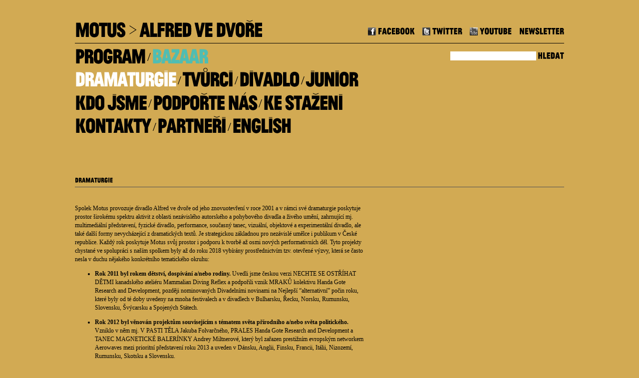

--- FILE ---
content_type: text/html; charset=UTF-8
request_url: http://archiv.alfredvedvore.cz/cs/dramaturgie
body_size: 6203
content:
<!DOCTYPE HTML><html xmlns="http://www.w3.org/1999/xhtml"  xml:lang="cs" lang="cs">
	<head>
		<meta http-equiv="content-type" content="text/html; charset=utf-8"/>
		<meta http-equiv="content-language" content="cs"/>
		<meta http-equiv="imagetoolbar" content="no"/>
		<meta http-equiv="MSThemeCompatible" content="no"/>
		<meta name="Owner" content="pavel@gng.cz"/>
		<meta name="Robots" content="all"/>
		<meta name="Googlebot" content="index, follow, snippet, archive"/>
		<meta name="Copyright" content="2011 Graffitti networks"/>
		<meta name="Author" content="Graffitti networks"/>
		<meta name="Developer" content="Graffitti networks"/>
		
		<meta name="MSSmartTagsPreventParsing" content="true"/>

		<title>Alfredvedvoře</title>
		<meta name="Description" content="Alfredvedvoře" />
		<meta name="Keywords" content="Alfredvedvoře" />
		<meta name="robots" content="all,follow" />

		<base href="http://archiv.alfredvedvore.cz/" />

		<link rel="stylesheet" href="css/universal.css" type="text/css"/>		
		<link rel="stylesheet" href="css/alfredvedvore.css?v=2" type="text/css"/>
		<link rel="stylesheet" href="css/prettyPhoto.css" type="text/css"/>
		
		<style type="text/css">
		
	
	a#menuhomepage:hover { color: #000000; }a#menuprogram:hover { color: #9d9c9c; }a#menuprogram-email:hover { color: #9d9c9c; }a#menuprogram-unregister:hover { color: #9d9c9c; }a#menuprogram-pdf:hover { color: #9d9c9c; }a#menuprogram-archiv:hover { color: #9d9c9c; }a#menunovinky:hover { color: #9d9c9c; }a#menusearch:hover { color: #9d9c9c; }a#menuvstupenky:hover { color: #adba75; }a#menurezervace:hover { color: #d38c9e; }body { background-color: #d2aa53; }a#menudramaturgie:hover { color: #ffffff; }a#menutvurci:hover { color: #aa99c6; }a#menudivadlo:hover { color: #ad9571; }a#menujunior:hover { color: #b2d9f6; }a#menukdo-jsme:hover { color: #9eaed0; }a#menupodporte-nas:hover { color: #d3c562; }a#menudownload:hover { color: #97b0aa; }a#menumotus:hover { color: #97b0aa; }a#menukontakty:hover { color: #a5768a; }a#menupartneri:hover { color: #d7816a; }a#menujazyk:hover { color: #ffffff; }a#menubazaar:hover { color: #ffffff; }	
	
		
	
	
	
</style>
		<script src="js/jquery-1.6.2.min.js" type="text/javascript" ></script>
		<script src="js/cufon-yui.js" type="text/javascript"></script>
		<script src="js/JeanLuc_300.font.js" type="text/javascript"></script>	
		<script src="js/jquery.prettyPhoto.js" type="text/javascript" ></script>	
		<script src="js/fader.js" type="text/javascript" ></script>			
		<script src="js/scripts.js" type="text/javascript" ></script>
		
				
		<script type="text/javascript">
			Cufon.replace('#motus' , { hover: true });	
			Cufon.replace('#icoBox a' , { hover: true });
			Cufon.replace('#menuBox a' , { hover: true });		
			Cufon.replace('#searchBox a');
			Cufon.replace('.wholeHeader h1' , { hover: true });	
			Cufon.replace('h2');
			Cufon.replace('div.submenu', { hover: true });		
			Cufon.replace('div.strankovani a', { hover: true });
			Cufon.replace('div.strankovani span', { hover: true });
			Cufon.replace('.cufon', { hover: true });										
		</script>		
		

<script type="text/javascript">

  var _gaq = _gaq || [];
  _gaq.push(['_setAccount', 'UA-54468191-1']); // UA-29159921-1
  _gaq.push(['_trackPageview']);

  (function() {
    var ga = document.createElement('script'); ga.type = 'text/javascript'; ga.async = true;
    ga.src = ('https:' == document.location.protocol ? 'https://ssl' : 'http://www') + '.google-analytics.com/ga.js';
    var s = document.getElementsByTagName('script')[0]; s.parentNode.insertBefore(ga, s);
  })();

</script>

		
</head>
<body>
	<div id='content'>
		<div id='header'>
			<div id='motus'>
				MOTUS &gt; <a href='http://archiv.alfredvedvore.cz/cs/' title='Alfred ve dvoře' class=''>Alfred ve dvoře</a>
			</div>		
			<div id='icoBox'>
				<a href='http://www.facebook.com/pages/Motus-Prague/136843386368699' title='Facebook'><img src='grafika/icoFacebook.gif' alt='Facebook' /> Facebook</a>
				<a href='http://twitter.com/MOTUSPrague' title='Twitter'><img src='grafika/icoTwitter.gif' alt='Twitter' /> Twitter</a>
				<a href='http://www.youtube.com/user/motusAVD' title='Youtube'><img src='grafika/icoYoutube.gif' alt='Youtube' /> Youtube</a>
				<a href='http://archiv.alfredvedvore.cz/cs/program-emailem' title='Newsletter'>Newsletter</a>
				
			</div>
			<div class='clearer'>&nbsp;</div>
		</div>
		<div id='searchBox'>
			<form method='POST' action='http://archiv.alfredvedvore.cz/cs/vyhledavani' name='searchform'>
				<input type='text' class='text' name='searchtext' />
				<a href='#' onclick='$(this).closest("form").submit(); return false;'>hledat</a>			
			</form>
		</div>
		
		<div id='menuBox'>
		<a  id='menuprogram' href='http://archiv.alfredvedvore.cz/cs/program' title='Program'>Program</a> / <a  id='menubazaar' href='http://archiv.alfredvedvore.cz/cs/bazaar' title='Bazaar'>Bazaar</a><br /><a  class='active'  id='menudramaturgie' href='http://archiv.alfredvedvore.cz/cs/dramaturgie' title='Dramaturgie'>Dramaturgie</a> / <a  id='menutvurci' href='http://archiv.alfredvedvore.cz/cs/tvurci' title='Tvůrci'>Tvůrci</a> / <a  id='menudivadlo' href='http://archiv.alfredvedvore.cz/cs/divadlo' title='Divadlo'>Divadlo</a> / <a  id='menujunior' href='http://archiv.alfredvedvore.cz/cs/junior' title='Junior'>Junior</a><br /><a  id='menukdo-jsme' href='http://archiv.alfredvedvore.cz/cs/kdo-jsme' title='Kdo jsme'>Kdo jsme</a> / <a  id='menupodporte-nas' href='http://archiv.alfredvedvore.cz/cs/podporte-nas' title='Podpořte nás'>Podpořte nás</a> / <a  id='menudownload' href='http://archiv.alfredvedvore.cz/cs/ke-stazeni' title='Ke staženi'>Ke staženi</a><br /><a  id='menukontakty' href='http://archiv.alfredvedvore.cz/cs/kontakty' title='Kontakty'>Kontakty</a> / <a  id='menupartneri' href='http://archiv.alfredvedvore.cz/cs/partneri' title='Partneři'>Partneři</a> / <a id='menujazyk' href='en/what-we-do' title='English'>English</a>		</div>
		<div class='clearer'>&nbsp;</div>
		<div id='obsahBox'>

<div class='wholeCol'><div class='wholeHeader'><h1>Dramaturgie</h1></div></div><div class='tripleCol'>	


<p>Spolek Motus provozuje divadlo Alfred ve dvoře od jeho znovuotevření v roce 2001 a v rámci své dramaturgie poskytuje prostor širokému spektru aktivit z oblasti nezávislého autorského a pohybového divadla a živého umění, zahrnující mj. multimediální představení, fyzické divadlo, performance, současný tanec, vizuální, objektové a experimentální divadlo, ale také další formy nevycházející z dramatických textů. Je strategickou základnou pro nezávislé umělce i publikum v České republice. Každý rok poskytuje Motus svůj prostor i podporu k tvorbě až osmi nových performativních děl. Tyto projekty chystané ve spolupráci s naším spolkem byly až do roku 2018 vybírány prostřednictvím tzv. otevřené výzvy, která se často nesla v duchu nějakého konkrétního tematického okruhu: </p>

<ul>
<li><p><strong>Rok 2011 byl rokem dětství, dospívání a/nebo rodiny.</strong> Uvedli jsme českou verzi NECHTE SE OSTŘÍHAT DĚTMI kanadského ateliéru Mammalian Diving Reflex a podpořili vznik MRAKŮ kolektivu Handa Gote Research and Development, později nominovaných Divadelními novinami na Nejlepší “alternativní” počin roku, které byly od té doby uvedeny na mnoha festivalech a v divadlech v Bulharsku, Řecku, Norsku, Rumunsku, Slovensku, Švýcarsku a Spojených Státech.</p></li>
<li><p><strong>Rok 2012 byl věnován projektům souvisejícím s tématem světa přírodního a/nebo světa politického.</strong> Vzniklo v něm mj. V PASTI TĚLA Jakuba Folvarčného, PRALES Handa Gote Research and Development a TANEC MAGNETICKÉ BALERÍNKY Andrey Miltnerové, který byl zařazen prestižním evropským networkem Aerowaves mezi prioritní představení roku 2013 a uveden v Dánsku, Anglii, Finsku, Francii, Itálii, Nizozemí, Rumunsku, Skotsku a Slovensku.</p></li>
<li><p><strong>Rok 2013 byl věnován projektům týkajících se témat stáří, smrti a/nebo paměti.</strong> Patří mezi ně MISSION Handa Gote Research and Development a česko-německá verze projektu VŠECHEN SEX MÉHO ŽIVOTA Mammalian Diving Reflex, se kterou jsme vyprodali Novou scénu Národního divadla. Také jsme se stali spoluorganizátorem dvouletého evropského projektu IDENTITY.MOVE! zaměřeného na výzkum současného tance a divadla, který propojil nezávislé umělce a kulturní organizace z oblasti střední a východní Evropy.</p></li>
<li><p><strong>V roce 2014 jsme uvítali především projekty spojené s tématem identita (osobní, národní, kulturní, atd.).</strong> K nim patřilo oceňované představení GundR kolektivu Wariot Ideal a TRASY VLASŮ souboru Ryba řvoucí. V rámci projektu IDENTITY.MOVE! jsme na zahraniční rezidence vyslali Petru Tejnorovou a Halku Třešňákovou a v Praze přivítali rezidenční umělce z Litvy, Chorvatska, Německa a Řecka.</p></li>
<li><p><strong>V roce 2015 jsme se zaměřili na téma tradice inovace - inovace tradice</strong> a napomohli vzniku dvou projektů Handa Gote Research and Development MUTUS LIBER a ERBEN: SNY a také TRANZMUTACI Andrey Miltnerové a Jana Komárka. Projekt IDENTITY.MOVE! vyvrcholil v Praze setkáním 24 inovativních umělců ze středo-, východo- a jihoevropských zemí a prezentací jejich work-in-progress na 1. ročníku námi organizovaného festivalu BAZAAR.</p></li>
<li><p><strong>Rok 2016 patřil možným budoucím světům</strong> (a závratím z příležitostí, které přinesou) v podání kolektivu tYhle a jejich VÝŠ, ELEUSIS od Handa Gote Research and Development, oceňované “mluvené opery” BLUDIŠTĚ SEZNAMŮ Jiřího Adámka, Martina Smolky a Boca Loca Lab a česko-maďarských koprodukcí PLÁN B Halky Třešňákové a Lászla Fülöpa a KONTRAPUNKT Rity Góbi a Andrey Miltnerové. Umělecký ředitel Ewan McLaren se rovněž rozhodl pokračovat ve slibně nastartované mezinárodní spolupráci a uspořádali jsme druhý ročník festivalu BAZAAR, tentokráte bez podpory evropských fondů.</p></li>
<li><p><strong>V roce 2017 jsme věnovali prostor a podporu umělcům a jejich projektům dotýkajících se tématu Zpátky do reality!</strong> Například skupina Handa Gote se ve svém DIE RACHE zaměřila na anti-civilizační tendence k pomstě, Jan Mocek se s SHADOW MEADOW soustředil na černé díry, vznikající, když porušujeme vlastní pravidla a kolektiv Ufftenživot v KEEP CALM s obavami pozoroval výsledky lidské evoluce. </p></li>
<li><p><strong>Pro 2018 jsme nezadali žádné konkrétní téma</strong>, ale většina z vybraných projektů, zdá se, navazuje na minulé roky zpochybňováním naší schopnosti poučit se z historie. Mezi takové zahrnujeme např. EVERYWHEN slovensko-rumunského tria Ferienčíková, Júdová, Timpau, HLUBINY Wariotu Ideal nebo TAMURA Terezy Bartůňkové a Jana Čtvrtníka. Již čtvrtý ročník festivalu BAZAAR pak nesl téma hledání společného hlasu.</p></li>
</ul>

<h3>BUDOUCNOST</h3>
<p><strong>V kalendářním roce 2019 přebírá umělecké vedení divadla kolektiv tvořený soubory Handa Gote a Wariot Ideal a bude nové projekty vybírat na průběžné bázi, bez zadávání témat a otevřených výzev.</strong></p>

<h3>DALŠÍ AKTIVITY</h3>

<p>Kromě toho, že Motus pomáhá vytvářet a prezentovat nová představení, projekty a další umělecké počiny z oblasti živého umění, prezentuje i vybrané projekty z jiných regionálních měst České republiky, stejně jako projekty s mezinárodním přesahem. Pořádá rovněž diskuze, workshopy a řadu mimodivadelních aktivit souvisejících a korespondujících s obecným kulturním rozvojem v otevřené, demokratické společnosti.</p>
<ul>
<li>
	<p>
	<strong>Hostování vybraných mimopražských / zahraničních projektů</strong><br />
	Motus pravidelně uvádí výjimečné projekty mimopražských či zahraničních souborů. Naším hlavním dlouhodobým záměrem v letech 2011-2018 bylo systematicky posilovat a prohlubovat spolupráci s umělci i produkcemi zejména z dalších post- komunistických zemí.
	</p>
</li>
<li>
	<p>
	<strong>Projekty ve veřejném prostoru</strong><br/>
	Každoročně jsme zrealizovali alespoň jeden projekt "mimo divadlo", například Mexické dušičky v parku Stromovka, zásadní ve svém přesahu a spojitosti s bezprostředním okolím. Motus byl také spoluiniciátorem projektu Den bez aut o.s. Auto*Mat a městské sousedské slavnosti Zažít město jinak. V letech 2013-2018 v ulici Františka Křížka spoluorganizoval její jarní variantu s názvem Františkovy lásky.
	</p>
</li>
<li>
	<p>
	<strong>Práce pro děti a dětské práce </strong><br />
	Motus se cíleně věnuje tvorbě pro děti a mládež. V dopoledních hodinách pořádá rozličná divadelní představení speciálně pro mateřské školky, základní a střední školy. Do června 2018 provozoval oblíbené divadelní studio Alfred Junior, celoroční kurz autorského divadla pro děti ve věkové kategorii 6-12 let.
	</p>
</li>
</ul>


	


	<div class='clearer'>&nbsp;</div>
</div><br/>
		</div>
	</div>
	


<script type="text/javascript" charset="utf-8">
$(document).ready(function(){
   $("a[rel^='prettyPhoto']").prettyPhoto({
    	animation_speed: 'fast', /* fast/slow/normal */		
		autoplay_slideshow: false, /* true/false */
		opacity: 0.80, /* Value between 0 and 1 */
		show_title: true, /* true/false */
		allow_resize: true, /* Resize the photos bigger than viewport. true/false */				
		default_width: 800,
		/*default_height: 626,*/		
		counter_separator_label: '/', /* The separator for the gallery counter 1 "of" 2 */
		theme: 'pp_default', /* light_rounded / dark_rounded / light_square / dark_square / facebook */
		horizontal_padding: 20, /* The padding on each side of the picture */
		hideflash: false, /* Hides all the flash object on a page, set to TRUE if flash appears over prettyPhoto */
		wmode: 'opaque', /* Set the flash wmode attribute */		
		modal: false, /* If set to true, only the close button will close the window */
		deeplinking: true, /* Allow prettyPhoto to update the url to enable deeplinking. */
		overlay_gallery: true, /* If set to true, a gallery will overlay the fullscreen image on mouse over */
		keyboard_shortcuts: true, /* Set to false if you open forms inside prettyPhoto */
		changepicturecallback: function(){}, /* Called everytime an item is shown/changed */
		callback: function(){}, /* Called when prettyPhoto is closed */
		ie6_fallback: true,
		social_tools: ''
    });
});
</script>

<script type="text/javascript"> Cufon.now(); </script>

<script src="https://gooutcdn.com/external/praha/alfredvedvorecz.js" type="text/javascript" ></script>			
</body>
</html>

--- FILE ---
content_type: text/css
request_url: http://archiv.alfredvedvore.cz/css/universal.css
body_size: 349
content:
.clearer
{
	clear:both;
	height:0px;
	line-height:0px;
	font-size:0px;
}

img { border: 0px; }
.bold {font-weight:bold;}
.nobold {font-weight:normal;}
.underline { text-decoration:underline; }
.uppercase { text-transform:uppercase; }
.lowercase { text-transform:lowercase; }
.upper { text-transform:uppercase; }
.lower { text-transform:lowercase; }
.fleft { float:left; } .fright { float:right; }

.alignr { text-align:right; }
.alignc { text-align:center; }
.alignl { text-align:left; }
.valignt { vertical-align:top; }
.valignb { vertical-align:bottom; }
.valignm { vertical-align:middle; }
.justify { text-align:justify; }

.white { color: #ffffff; }
.green { color: green; }


#registration_form { line-height: 20px; }


.finput { width:250px; }


.mb18 { margin-bottom:18px; }

.hidden { display:none; }



--- FILE ---
content_type: text/css
request_url: http://archiv.alfredvedvore.cz/css/alfredvedvore.css?v=2
body_size: 2581
content:
html, body { 
    margin: 0px;
    paddign: 0px;
    font-size: 9pt;
    font-family: "Georgia";
    color: #000000;
    text-align: center;
    }
    
#content {
    width: 980px;
    margin: 0px auto;
    text-align: left;
}   

a { color: #ffffff; }

#header { 
    height: 86px;
    border-bottom: 1px solid #000000;
    }
    
    #motus {
        float: left;
        width: 550px; 
        font-size: 32pt;
        margin-top: 30px;
        letter-spacing: -2px;
    }
    #motus a { text-decoration: none; color: #000000; } 
    #motus a:hover { color: #ffffff; }    
    
    #icoBox {
        float: right;
        width: 430px;
        font-size: 14pt; 
        line-height: 18px;
        margin-top: 52px;
        text-align: right;
    }
        
        #icoBox img { vertical-align: middle; border: 0px; }
        #icoBox a { text-decoration: none;  color: #000000;  margin-left: 10px; }
        #icoBox a:hover { color: #ffffff; }

#searchBox { 
    float: right;
    text-align: right;
    margin-top: 12px;    
    }
    
    #searchBox input.text { border: 0px; background-color: #ffffff; font-family: "Georgia"; font-size: 10pt; }
    #searchBox a { color: #000000; text-decoration: none; font-size: 14pt; }        

        
#menuBox {
      font-size: 19pt;
      line-height: 32pt;
      letter-spacing: -2px;
    }        
    
    #menuBox a { 
        font-size: 32pt;  
        text-decoration: none;
        vertical-align: bottom;
        color: #000000;
        }
        
        #menuBox a.active { 
            color: #ffffff;
            }        
    

#obsahBox { 
    margin-top: 70px;
    }
    
#leftCol {
    float: left;
    width: 380px;
    margin-right: 20px;
    }
    
#rightCol {
    float: left;
    width: 580px;    
    }
    
    .thirdCol, .col { 
        width: 180px;
        margin-right: 20px;
        float: left;
        line-height: 17px;
        }
        
        .thirdCol.lastCol, .col.lastCol, .doubleCol.lastCol, .partnerLogo.lastCol {
            margin-right: 0px;
            }

     .datumPredstaveni { 
        color: #4b4b4d;
        }
        .datumPredstaveni span { 
            color: #ffffff; 
            }
            
            
        a.perftit { 
            font-weight: bold;
            color: #000000;
            text-decoration: none;
        	}
			
			a.perftit:hover {
                color: #ffffff;
                }			
            .bazaar a.perftit:hover {
                color: #4fbdb2;
                }
             
        div.perfRightPic { 
            height: 120px;
            overflow: hidden;
            margin-bottom: 20px; 
            }
            
            div.perfRightPic img.newsPic {
                width: 180px;
                }
            
        .thirdCol h1 {
            margin: 0px;
            font-size: 16px;
            font-weight: bold;
            }
            
        .podtitul {
            font-size: 16px;
            font-weight: normal;
        }
            
            
        .doubleCol { 
            float: left;
            width: 380px;
            line-height: 17px;
            margin-right: 20px;
        }
        
        .doubleCol ul { 
            padding-left: 14px;
            margin-left: 0px;
            
            } 
        
        .tripleCol { 
            float: left;
            width: 580px;
            line-height: 17px;
            }
            .tripleCol.margin { 
                margin-right: 20px;
                }
            
        
                 
                                
    
h2 { 
    margin-top: 0px;
    margin-bottom: 18px;
    padding-bottom: 10px;
    border-bottom: 1px solid #525254;
}   

h3 { 
    margin-top: 0px;
    }
    h3.nbm { 
        margin-bottom: 0px; 
        }

.more {
    background: url("../grafika/arrow.gif") left center no-repeat; 
    padding-left: 10px;
    text-decoration: none;
    text-transform: lowercase;
}
.more:hover { text-decoration: underline; }

.bulletTriangle { 
    background: url("../grafika/arrow.gif") left center no-repeat;
    padding-left: 10px;
    position: relative;
    margin-top: 6px;  
    font-style: italic;  
    }
    
    .bulletTriangle a { text-decoration: none; }
    
    .bulletTriangle a:hover {
        text-decoration: underline; 
    }
    

div.submenu a {
    text-decoration: none;
    color: #000000;
    }
    
    div.submenu a:hover { color: #ffffff; }
    div.submenu a.active { color: #ffffff; }
        

.strankovani {
    float: right; 
}

.strankovani a { line-height: 18px; cursor: pointer; height: 18px; width: 10px; }

.wholeHeader {
    margin-bottom: 22px;    
    border-bottom: 1px solid #525254; 
    line-height: 31px;
}
.wholeHeader h1 { font-size: 14px; margin-bottom: 0px; }


     
     
.perfData { 
    margin-top: 16px;
}
.perfData .nadpis { 
    color: #ffffff;
    }
.perfData .role a.actor { color: #000000; text-decoration: none; }
.perfData .role a:hover.actor { color: #ffffff; text-decoration: none; }  

.podpora { 
    margin-top: 16px;
    }

.photogal a.galPic { 
    display: block;
    width: 113px;    
    height: 85px;
    float: left;
    margin-right: 20px;
    margin-bottom: 20px;    
    overflow: hidden;        
    }

.photogal a.galPic.lastPic { margin-right: 0px; }    
    
    .photogal a.galPic img { width: 113px; }
    
.colGal {
    float: left; 
    width: 180px;
    margin-right: 20px;
    margin-bottom: 20px; 
}    

.colGal img { width: 180px; }

.colGal.lastPic { 
    margin-right: 0px;
    }
    
table.list { 
    margin-bottom: 16px;
    width: 100%;
    }
    table.list th { 
        background-color: #000000;
        color: #ffffff;
        padding: 2px;
        }    
        

div.sqcont {
    width: 178px;
    /*//width: 168px;*/
    border-style: solid;
    border-color: #000000;
    border-width: 1px 0px 0px 0px;
}

div.sqcontm {
    /*
    margin-left: 140px;
    */
}

div.square {
    width: 21px;
    height: 21px;
    border-style: solid;
    border-color: #000000;
    border-width: 0px 1px 1px 0px;
    float: left;
}

div.squaref {
    width: 21px;
    height: 21px;
    border-style: solid;
    border-color: #000000;
    border-width: 0px 1px 1px 1px;
    float: left;
}

div.reserved {
    background-image: url('../grafika/reserved.gif');
    background-position: 2px 2px;
    background-repeat: no-repeat;
}

div.notconfirmed {
    background-image: url('../grafika/not_confirmed.gif');
    background-position: 2px 2px;
    background-repeat: no-repeat;
}        

#reservation {
    line-height: 22px;
    }

.clh {
    float: left;
    width: 170px;
    }

.mr10 {
    margin-right: 25px;
    }
    
    
input {font-family: "Georgia"; }
#reservation input {
    width: 170px;
    border: 0px;
    font-family: "Georgia";
    }
    
    #reservation select { border: 0px; background-color: #000000; color: #ffffff; width: 365px; font-family: "Georgia"; }
    #reservation input.chbox { width: 16px; }
    #reservation input.notsoshort { width: 40px; }    
    #reservation input.submit { background-color: #000000; border: 1px solid #ffffff; color: #ffffff; }

#team .col { margin-bottom: 21px; }    
.teampic {
    width: 100px;
    margin-bottom: 21px; 
    display: block;
}    

a.over { 
    text-decoration: none;
    }
    a:hover.over {
        text-decoration: underline;
        }
        
#mailing {}
#mailing input.text { margin-left: 6px; background-color: #ffffff; border: 0px; font-size: 12px; width: 200px;  }      
#mailing label { padding-right: 4px; }
#mailing input.button {
    margin-left: 40px; border: 0px; background-color: transparent;  background: url("../grafika/arrow.gif") left center no-repeat; padding-left: 6px;
    cursor: pointer;
    color: #ffffff;
    text-transform: lowercase; 
    font-style: italic;
    }

div.nobr { display: inline; }  div.nobr br { display: none; }        
.nobr br { display: none; }        
.archivCol { margin-right: 10px; }

.partnerLogo { 
    display: block;
    float: left;
    width: 180px;
    height: 127px;
    line-height: 127px;
    margin-right: 20px;
    margin-bottom: 20px;
    background-color: #ffffff;
    text-align: center;
    }
    
    .partnerLogo img { vertical-align: middle; }
    
span.alpha2 a { text-decoration: none; }    

#fader { height: 285px; }
#fader img { position: absolute; }

.titleNews { font-weight: bold; }


/* BAZAAR */
.bazaar h1 {
	color: #4fbdb2;
	text-transform: uppercase;
	font-size: 34px;
}

.bazaar h2 {
    margin-top: 12px;
    margin-bottom: 12px;
	padding-bottom: auto;
	border-bottom: 0px;
	font-size: 24px;
}

.bazaar .vstupenky dt {
	float: left;
	width: 30%;
}

.bazaar .vstupenky dd {
	float: left;
	width: 70%;
	margin-left: 0px;
	margin-bottom: 6px;
}

.bazaar dd a,
.bazaar p a,
.bazaar li a
{
	color: #4fbdb2;
}



.bazaar .datumPredstaveni span {
    color: #4fbdb2;
}

#menuBox #menubazaar:hover,
#menuBox #menubazaar,
#menuBox a#menubazaar.active
{
	color: #4fbdb2;
}

 

--- FILE ---
content_type: text/css
request_url: http://archiv.alfredvedvore.cz/css/prettyPhoto.css
body_size: 3486
content:
div.pp_default .pp_top,div.pp_default .pp_top .pp_middle,div.pp_default .pp_top .pp_left,div.pp_default .pp_top .pp_right,div.pp_default .pp_bottom,div.pp_default .pp_bottom .pp_left,div.pp_default .pp_bottom .pp_middle,div.pp_default .pp_bottom .pp_right{height:13px}div.pp_default .pp_top .pp_left{background:url(../grafika/prettyPhoto/default/sprite.png) -78px -93px no-repeat}div.pp_default .pp_top .pp_middle{background:url(../grafika/prettyPhoto/default/sprite_x.png) top left repeat-x}div.pp_default .pp_top .pp_right{background:url(../grafika/prettyPhoto/default/sprite.png) -112px -93px no-repeat}div.pp_default .pp_content .ppt{ font-family: "Trebuchet MS"; color:#f8f8f8}div.pp_default .pp_content_container .pp_left{background:url(../grafika/prettyPhoto/default/sprite_y.png) -7px 0 repeat-y;padding-left:13px}div.pp_default .pp_content_container .pp_right{background:url(../grafika/prettyPhoto/default/sprite_y.png) top right repeat-y;padding-right:13px}div.pp_default .pp_next:hover{background:url(../grafika/prettyPhoto/default/sprite_next.png) center right no-repeat;cursor:pointer}div.pp_default .pp_previous:hover{background:url(../grafika/prettyPhoto/default/sprite_prev.png) center left no-repeat;cursor:pointer}div.pp_default .pp_expand{background:url(../grafika/prettyPhoto/default/sprite.png) 0 -29px no-repeat;cursor:pointer;width:28px;height:28px}div.pp_default .pp_expand:hover{background:url(../grafika/prettyPhoto/default/sprite.png) 0 -56px no-repeat;cursor:pointer}div.pp_default .pp_contract{background:url(../grafika/prettyPhoto/default/sprite.png) 0 -84px no-repeat;cursor:pointer;width:28px;height:28px}div.pp_default .pp_contract:hover{background:url(../grafika/prettyPhoto/default/sprite.png) 0 -113px no-repeat;cursor:pointer}div.pp_default .pp_close{width:30px;height:30px;background:url(../grafika/prettyPhoto/default/sprite.png) 2px 1px no-repeat;cursor:pointer}div.pp_default .pp_gallery ul li a{background:url(../grafika/prettyPhoto/default/default_thumb.png) center center #f8f8f8;border:1px solid #aaa}div.pp_default .pp_gallery a.pp_arrow_previous,div.pp_default .pp_gallery a.pp_arrow_next{position:static;left:auto}div.pp_default .pp_nav .pp_play,div.pp_default .pp_nav .pp_pause{background:url(../grafika/prettyPhoto/default/sprite.png) -51px 1px no-repeat;height:30px;width:30px}div.pp_default .pp_nav .pp_pause{background-position:-51px -29px}div.pp_default a.pp_arrow_previous,div.pp_default a.pp_arrow_next{background:url(../grafika/prettyPhoto/default/sprite.png) -31px -3px no-repeat;height:20px;width:20px;margin:4px 0 0}div.pp_default a.pp_arrow_next{left:52px;background-position:-82px -3px}div.pp_default .pp_content_container .pp_details{margin-top:5px}div.pp_default .pp_nav{clear:none;height:30px;width:105px;position:relative}div.pp_default .pp_nav .currentTextHolder{font-family:"Trebuchet MS";font-color:#999;font-size:11px;left:75px;line-height:25px;position:absolute;top:2px;margin:0;padding:0 0 0 10px}div.pp_default .pp_close:hover,div.pp_default .pp_nav .pp_play:hover,div.pp_default .pp_nav .pp_pause:hover,div.pp_default .pp_arrow_next:hover,div.pp_default .pp_arrow_previous:hover{opacity:0.7}div.pp_default .pp_description{ visibility: hidden; height: 10px; overflow: hidden; font-size:11px;font-weight:700;line-height:14px;margin:5px 50px 5px 0; }div.pp_default .pp_bottom .pp_left{background:url(../grafika/prettyPhoto/default/sprite.png) -78px -127px no-repeat}div.pp_default .pp_bottom .pp_middle{background:url(../grafika/prettyPhoto/default/sprite_x.png) bottom left repeat-x}div.pp_default .pp_bottom .pp_right{background:url(../grafika/prettyPhoto/default/sprite.png) -112px -127px no-repeat}div.pp_default .pp_loaderIcon{background:url(../grafika/prettyPhoto/default/loader.gif) center center no-repeat}div.light_rounded .pp_top .pp_left{background:url(../grafika/prettyPhoto/light_rounded/sprite.png) -88px -53px no-repeat}div.light_rounded .pp_top .pp_right{background:url(../grafika/prettyPhoto/light_rounded/sprite.png) -110px -53px no-repeat}div.light_rounded .pp_next:hover{background:url(../grafika/prettyPhoto/light_rounded/btnNext.png) center right no-repeat;cursor:pointer}div.light_rounded .pp_previous:hover{background:url(../grafika/prettyPhoto/light_rounded/btnPrevious.png) center left no-repeat;cursor:pointer}div.light_rounded .pp_expand{background:url(../grafika/prettyPhoto/light_rounded/sprite.png) -31px -26px no-repeat;cursor:pointer}div.light_rounded .pp_expand:hover{background:url(../grafika/prettyPhoto/light_rounded/sprite.png) -31px -47px no-repeat;cursor:pointer}div.light_rounded .pp_contract{background:url(../grafika/prettyPhoto/light_rounded/sprite.png) 0 -26px no-repeat;cursor:pointer}div.light_rounded .pp_contract:hover{background:url(../grafika/prettyPhoto/light_rounded/sprite.png) 0 -47px no-repeat;cursor:pointer}div.light_rounded .pp_close{width:75px;height:22px;background:url(../grafika/prettyPhoto/light_rounded/sprite.png) -1px -1px no-repeat;cursor:pointer}div.light_rounded .pp_nav .pp_play{background:url(../grafika/prettyPhoto/light_rounded/sprite.png) -1px -100px no-repeat;height:15px;width:14px}div.light_rounded .pp_nav .pp_pause{background:url(../grafika/prettyPhoto/light_rounded/sprite.png) -24px -100px no-repeat;height:15px;width:14px}div.light_rounded .pp_arrow_previous{background:url(../grafika/prettyPhoto/light_rounded/sprite.png) 0 -71px no-repeat}div.light_rounded .pp_arrow_next{background:url(../grafika/prettyPhoto/light_rounded/sprite.png) -22px -71px no-repeat}div.light_rounded .pp_bottom .pp_left{background:url(../grafika/prettyPhoto/light_rounded/sprite.png) -88px -80px no-repeat}div.light_rounded .pp_bottom .pp_right{background:url(../grafika/prettyPhoto/light_rounded/sprite.png) -110px -80px no-repeat}div.dark_rounded .pp_top .pp_left{background:url(../grafika/prettyPhoto/dark_rounded/sprite.png) -88px -53px no-repeat}div.dark_rounded .pp_top .pp_right{background:url(../grafika/prettyPhoto/dark_rounded/sprite.png) -110px -53px no-repeat}div.dark_rounded .pp_content_container .pp_left{background:url(../grafika/prettyPhoto/dark_rounded/contentPattern.png) top left repeat-y}div.dark_rounded .pp_content_container .pp_right{background:url(../grafika/prettyPhoto/dark_rounded/contentPattern.png) top right repeat-y}div.dark_rounded .pp_next:hover{background:url(../grafika/prettyPhoto/dark_rounded/btnNext.png) center right no-repeat;cursor:pointer}div.dark_rounded .pp_previous:hover{background:url(../grafika/prettyPhoto/dark_rounded/btnPrevious.png) center left no-repeat;cursor:pointer}div.dark_rounded .pp_expand{background:url(../grafika/prettyPhoto/dark_rounded/sprite.png) -31px -26px no-repeat;cursor:pointer}div.dark_rounded .pp_expand:hover{background:url(../grafika/prettyPhoto/dark_rounded/sprite.png) -31px -47px no-repeat;cursor:pointer}div.dark_rounded .pp_contract{background:url(../grafika/prettyPhoto/dark_rounded/sprite.png) 0 -26px no-repeat;cursor:pointer}div.dark_rounded .pp_contract:hover{background:url(../grafika/prettyPhoto/dark_rounded/sprite.png) 0 -47px no-repeat;cursor:pointer}div.dark_rounded .pp_close{width:75px;height:22px;background:url(../grafika/prettyPhoto/dark_rounded/sprite.png) -1px -1px no-repeat;cursor:pointer}div.dark_rounded .pp_description{margin-right:85px;color:#fff}div.dark_rounded .pp_nav .pp_play{background:url(../grafika/prettyPhoto/dark_rounded/sprite.png) -1px -100px no-repeat;height:15px;width:14px}div.dark_rounded .pp_nav .pp_pause{background:url(../grafika/prettyPhoto/dark_rounded/sprite.png) -24px -100px no-repeat;height:15px;width:14px}div.dark_rounded .pp_arrow_previous{background:url(../grafika/prettyPhoto/dark_rounded/sprite.png) 0 -71px no-repeat}div.dark_rounded .pp_arrow_next{background:url(../grafika/prettyPhoto/dark_rounded/sprite.png) -22px -71px no-repeat}div.dark_rounded .pp_bottom .pp_left{background:url(../grafika/prettyPhoto/dark_rounded/sprite.png) -88px -80px no-repeat}div.dark_rounded .pp_bottom .pp_right{background:url(../grafika/prettyPhoto/dark_rounded/sprite.png) -110px -80px no-repeat}div.dark_rounded .pp_loaderIcon{background:url(../grafika/prettyPhoto/dark_rounded/loader.gif) center center no-repeat}div.dark_square .pp_left,div.dark_square .pp_middle,div.dark_square .pp_right,div.dark_square .pp_content{background:#000}div.dark_square 
{color:#fff;margin:0 85px 0 0}div.dark_square .pp_loaderIcon{background:url(../grafika/prettyPhoto/dark_square/loader.gif) center center no-repeat}div.dark_square .pp_expand{background:url(../grafika/prettyPhoto/dark_square/sprite.png) -31px -26px no-repeat;cursor:pointer}div.dark_square .pp_expand:hover{background:url(../grafika/prettyPhoto/dark_square/sprite.png) -31px -47px no-repeat;cursor:pointer}div.dark_square .pp_contract{background:url(../grafika/prettyPhoto/dark_square/sprite.png) 0 -26px no-repeat;cursor:pointer}div.dark_square .pp_contract:hover{background:url(../grafika/prettyPhoto/dark_square/sprite.png) 0 -47px no-repeat;cursor:pointer}div.dark_square .pp_close{width:75px;height:22px;background:url(../grafika/prettyPhoto/dark_square/sprite.png) -1px -1px no-repeat;cursor:pointer}div.dark_square .pp_nav{clear:none}div.dark_square .pp_nav .pp_play{background:url(../grafika/prettyPhoto/dark_square/sprite.png) -1px -100px no-repeat;height:15px;width:14px}div.dark_square .pp_nav .pp_pause{background:url(../grafika/prettyPhoto/dark_square/sprite.png) -24px -100px no-repeat;height:15px;width:14px}div.dark_square .pp_arrow_previous{background:url(../grafika/prettyPhoto/dark_square/sprite.png) 0 -71px no-repeat}div.dark_square .pp_arrow_next{background:url(../grafika/prettyPhoto/dark_square/sprite.png) -22px -71px no-repeat}div.dark_square .pp_next:hover{background:url(../grafika/prettyPhoto/dark_square/btnNext.png) center right no-repeat;cursor:pointer}div.dark_square .pp_previous:hover{background:url(../grafika/prettyPhoto/dark_square/btnPrevious.png) center left no-repeat;cursor:pointer}div.light_square .pp_expand{background:url(../grafika/prettyPhoto/light_square/sprite.png) -31px -26px no-repeat;cursor:pointer}div.light_square .pp_expand:hover{background:url(../grafika/prettyPhoto/light_square/sprite.png) -31px -47px no-repeat;cursor:pointer}div.light_square .pp_contract{background:url(../grafika/prettyPhoto/light_square/sprite.png) 0 -26px no-repeat;cursor:pointer}div.light_square .pp_contract:hover{background:url(../grafika/prettyPhoto/light_square/sprite.png) 0 -47px no-repeat;cursor:pointer}div.light_square .pp_close{width:75px;height:22px;background:url(../grafika/prettyPhoto/light_square/sprite.png) -1px -1px no-repeat;cursor:pointer}div.light_square .pp_nav .pp_play{background:url(../grafika/prettyPhoto/light_square/sprite.png) -1px -100px no-repeat;height:15px;width:14px}div.light_square .pp_nav .pp_pause{background:url(../grafika/prettyPhoto/light_square/sprite.png) -24px -100px no-repeat;height:15px;width:14px}div.light_square .pp_arrow_previous{background:url(../grafika/prettyPhoto/light_square/sprite.png) 0 -71px no-repeat}div.light_square .pp_arrow_next{background:url(../grafika/prettyPhoto/light_square/sprite.png) -22px -71px no-repeat}div.light_square .pp_next:hover{background:url(../grafika/prettyPhoto/light_square/btnNext.png) center right no-repeat;cursor:pointer}div.light_square .pp_previous:hover{background:url(../grafika/prettyPhoto/light_square/btnPrevious.png) center left no-repeat;cursor:pointer}div.facebook .pp_top .pp_left{background:url(../grafika/prettyPhoto/facebook/sprite.png) -88px -53px no-repeat}div.facebook .pp_top .pp_middle{background:url(../grafika/prettyPhoto/facebook/contentPatternTop.png) top left repeat-x}div.facebook .pp_top .pp_right{background:url(../grafika/prettyPhoto/facebook/sprite.png) -110px -53px no-repeat}div.facebook .pp_content_container .pp_left{background:url(../grafika/prettyPhoto/facebook/contentPatternLeft.png) top left repeat-y}div.facebook .pp_content_container .pp_right{background:url(../grafika/prettyPhoto/facebook/contentPatternRight.png) top right repeat-y}div.facebook .pp_expand{background:url(../grafika/prettyPhoto/facebook/sprite.png) -31px -26px no-repeat;cursor:pointer}div.facebook .pp_expand:hover{background:url(../grafika/prettyPhoto/facebook/sprite.png) -31px -47px no-repeat;cursor:pointer}div.facebook .pp_contract{background:url(../grafika/prettyPhoto/facebook/sprite.png) 0 -26px no-repeat;cursor:pointer}div.facebook .pp_contract:hover{background:url(../grafika/prettyPhoto/facebook/sprite.png) 0 -47px no-repeat;cursor:pointer}div.facebook .pp_close{width:22px;height:22px;background:url(../grafika/prettyPhoto/facebook/sprite.png) -1px -1px no-repeat;cursor:pointer}div.facebook .pp_description{margin:0 37px 0 0}div.facebook .pp_loaderIcon{background:url(../grafika/prettyPhoto/facebook/loader.gif) center center no-repeat}div.facebook .pp_arrow_previous{background:url(../grafika/prettyPhoto/facebook/sprite.png) 0 -71px no-repeat;height:22px;margin-top:0;width:22px}div.facebook .pp_arrow_previous.disabled{background-position:0 -96px;cursor:default}div.facebook .pp_arrow_next{background:url(../grafika/prettyPhoto/facebook/sprite.png) -32px -71px no-repeat;height:22px;margin-top:0;width:22px}div.facebook .pp_arrow_next.disabled{background-position:-32px -96px;cursor:default}div.facebook .pp_nav{margin-top:0}div.facebook .pp_nav p{font-size:15px;padding:0 3px 0 4px}div.facebook .pp_nav .pp_play{background:url(../grafika/prettyPhoto/facebook/sprite.png) -1px -123px no-repeat;height:22px;width:22px}div.facebook .pp_nav .pp_pause{background:url(../grafika/prettyPhoto/facebook/sprite.png) -32px -123px no-repeat;height:22px;width:22px}div.facebook .pp_next:hover{background:url(../grafika/prettyPhoto/facebook/btnNext.png) center right no-repeat;cursor:pointer}div.facebook .pp_previous:hover{background:url(../grafika/prettyPhoto/facebook/btnPrevious.png) center left no-repeat;cursor:pointer}div.facebook .pp_bottom .pp_left{background:url(../grafika/prettyPhoto/facebook/sprite.png) -88px -80px no-repeat}div.facebook .pp_bottom .pp_middle{background:url(../grafika/prettyPhoto/facebook/contentPatternBottom.png) top left repeat-x}div.facebook .pp_bottom .pp_right{background:url(../grafika/prettyPhoto/facebook/sprite.png) -110px -80px no-repeat}div.pp_pic_holder a:focus{outline:none}div.pp_overlay{background:#000;display:none;left:0;position:absolute;top:0;width:100%;z-index:9500}div.pp_pic_holder{display:none;position:absolute;width:100px;z-index:10000}.pp_content{height:40px;min-width:40px}* html .pp_content{width:40px}.pp_content_container{position:relative;text-align:left;width:100%}.pp_content_container .pp_left{padding-left:20px}.pp_content_container .pp_right{padding-right:20px}.pp_content_container .pp_details{float:left;margin:10px 0 2px}.pp_description{display:none;margin:0}.pp_social{float:left;margin:7px 0 0}.pp_social .facebook{float:left;position:relative;top:-1px;margin-left:5px;width:55px;overflow:hidden}.pp_social .twitter{float:left}.pp_nav{clear:right;float:left;margin:3px 10px 0 0}.pp_nav p{float:left;margin:2px 4px}.pp_nav .pp_play,.pp_nav .pp_pause{float:left;margin-right:4px;text-indent:-10000px}a.pp_arrow_previous,a.pp_arrow_next{display:block;float:left;height:15px;margin-top:3px;overflow:hidden;text-indent:-10000px;width:14px}.pp_hoverContainer{position:absolute;top:0;width:100%;z-index:2000}.pp_gallery{display:none;left:50%;margin-top:-50px;position:absolute;z-index:10000}.pp_gallery div{float:left;overflow:hidden;position:relative}.pp_gallery ul{float:left;height:35px;position:relative;white-space:nowrap;margin:0 0 0 5px;padding:0}.pp_gallery ul a{border:1px rgba(0,0,0,0.5) solid;display:block;float:left;height:33px;overflow:hidden}.pp_gallery ul a img{border:0}.pp_gallery li{display:block;float:left;margin:0 5px 0 0;padding:0}.pp_gallery li.default a{background:url(../grafika/prettyPhoto/facebook/default_thumbnail.gif) 0 0 no-repeat;display:block;height:33px;width:50px}.pp_gallery .pp_arrow_previous,.pp_gallery .pp_arrow_next{margin-top:7px!important}a.pp_next{background:url(../grafika/prettyPhoto/light_rounded/btnNext.png) 10000px 10000px no-repeat;display:block;float:right;height:100%;text-indent:-10000px;width:49%}a.pp_previous{background:url(../grafika/prettyPhoto/light_rounded/btnNext.png) 10000px 10000px no-repeat;display:block;float:left;height:100%;text-indent:-10000px;width:49%}a.pp_expand,a.pp_contract{cursor:pointer;display:none;height:20px;position:absolute;right:30px;text-indent:-10000px;top:10px;width:20px;z-index:20000}a.pp_close{position:absolute;right:0;top:0;display:block;line-height:22px;text-indent:-10000px}.pp_loaderIcon{display:block;height:24px;left:50%;position:absolute;top:50%;width:24px;margin:-12px 0 0 -12px}#pp_full_res{line-height:1!important}#pp_full_res .pp_inline{text-align:left}#pp_full_res .pp_inline p{margin:0 0 15px}div.ppt{font-family: "Trebuchet MS"; color:#fff;display:none;font-size:12px;z-index:9999;margin:0 0 5px 15px}div.pp_default .pp_content,div.light_rounded .pp_content{background-color:#fff}div.pp_default #pp_full_res .pp_inline,div.light_rounded .pp_content .ppt,div.light_rounded #pp_full_res .pp_inline,div.light_square .pp_content .ppt,div.light_square #pp_full_res .pp_inline,div.facebook .pp_content .ppt,div.facebook #pp_full_res .pp_inline{color:#000}div.pp_default .pp_gallery ul li a:hover,div.pp_default .pp_gallery ul li.selected a,.pp_gallery ul a:hover,.pp_gallery li.selected a{border-color:#fff}div.pp_default .pp_details,div.light_rounded .pp_details,div.dark_rounded .pp_details,div.dark_square .pp_details,div.light_square .pp_details,div.facebook .pp_details{position:relative}div.light_rounded .pp_top .pp_middle,div.light_rounded .pp_content_container .pp_left,div.light_rounded .pp_content_container .pp_right,div.light_rounded .pp_bottom .pp_middle,div.light_square .pp_left,div.light_square .pp_middle,div.light_square .pp_right,div.light_square .pp_content,div.facebook .pp_content{background:#fff}div.light_rounded .pp_description,div.light_square .pp_description{margin-right:85px}div.light_rounded .pp_gallery a.pp_arrow_previous,div.light_rounded .pp_gallery a.pp_arrow_next,div.dark_rounded .pp_gallery a.pp_arrow_previous,div.dark_rounded .pp_gallery a.pp_arrow_next,div.dark_square .pp_gallery a.pp_arrow_previous,div.dark_square .pp_gallery a.pp_arrow_next,div.light_square .pp_gallery a.pp_arrow_previous,div.light_square .pp_gallery a.pp_arrow_next{margin-top:12px!important}div.light_rounded .pp_arrow_previous.disabled,div.dark_rounded .pp_arrow_previous.disabled,div.dark_square .pp_arrow_previous.disabled,div.light_square .pp_arrow_previous.disabled{background-position:0 -87px;cursor:default}div.light_rounded .pp_arrow_next.disabled,div.dark_rounded .pp_arrow_next.disabled,div.dark_square .pp_arrow_next.disabled,div.light_square .pp_arrow_next.disabled{background-position:-22px -87px;cursor:default}div.light_rounded .pp_loaderIcon,div.light_square .pp_loaderIcon{background:url(../grafika/prettyPhoto/light_rounded/loader.gif) center center no-repeat}div.dark_rounded .pp_top .pp_middle,div.dark_rounded .pp_content,div.dark_rounded .pp_bottom .pp_middle{background:url(../grafika/prettyPhoto/dark_rounded/contentPattern.png) top left repeat}div.dark_rounded .currentTextHolder,div.dark_square .currentTextHolder{color:#c4c4c4}div.dark_rounded #pp_full_res .pp_inline,div.dark_square #pp_full_res .pp_inline{color:#fff}.pp_top,.pp_bottom{height:20px;position:relative}* html .pp_top,* html .pp_bottom{padding:0 20px}.pp_top .pp_left,.pp_bottom .pp_left{height:20px;left:0;position:absolute;width:20px}.pp_top .pp_middle,.pp_bottom .pp_middle{height:20px;left:20px;position:absolute;right:20px}* html .pp_top .pp_middle,* html .pp_bottom .pp_middle{left:0;position:static}.pp_top .pp_right,.pp_bottom .pp_right{height:20px;left:auto;position:absolute;right:0;top:0;width:20px}.pp_fade,.pp_gallery li.default a img{display:none}

--- FILE ---
content_type: application/javascript
request_url: http://archiv.alfredvedvore.cz/js/JeanLuc_300.font.js
body_size: 5601
content:
/*!
 * The following copyright notice may not be removed under any circumstances.
 * 
 * Copyright:
 * Copyright (c) 2010 by Atelier Carvalho Bernau. All rights reserved.
 * 
 * Full name:
 * JeanLuc-Thin
 * 
 * Description:
 * Designed by Atelier Carvalho Bernau with Bernd Volmer, on the occasion of the
 * 80th birthday of Jean-Luc Godard. Copyright (c) 2010 by Atelier Carvalho Bernau.
 * All rights reserved. This typeface is available free of charge from
 * www.carvalho-bernau.com
 * 
 * Manufacturer:
 * Atelier Carvalho Bernau with Bernd Volmer
 * 
 * Designer:
 * Atelier Carvalho Bernau with Bernd Volmer
 * 
 * Vendor URL:
 * http://www.carvalho-bernau.com
 * 
 * License information:
 * http://www.carvalho-bernau.com/jlg/licence.html
 */
Cufon.registerFont({"w":180,"face":{"font-family":"JeanLuc","font-weight":300,"font-stretch":"normal","units-per-em":"360","panose-1":"2 0 10 6 3 0 1 4 0 1","ascent":"299","descent":"-61","x-height":"7","bbox":"-4 -311.5 240 60","underline-thickness":"28.8","underline-position":"89.64","stemh":"9","stemv":"9","unicode-range":"U+0020-U+017E"},"glyphs":{" ":{"w":72},"!":{"d":"12,-37r0,-202r9,0r0,202r-9,0xm11,0r0,-14r10,0r0,14r-10,0","w":32},"\"":{"d":"11,-150r0,-134r9,0r0,134r-9,0xm36,-150r0,-134r9,0r0,134r-9,0","w":56},"#":{"d":"28,-161r0,-8r36,0r19,-70r9,0r-18,70r59,0r18,-70r10,0r-19,70r36,0r0,8r-38,0r-22,83r36,0r0,9r-38,0r-18,69r-10,0r18,-69r-58,0r-19,69r-10,0r19,-69r-34,0r0,-9r36,0r22,-83r-34,0xm71,-161r-21,83r58,0r22,-83r-59,0","w":182},"$":{"d":"77,43r0,-38v-37,-1,-69,-20,-68,-82r51,0v-1,22,5,32,17,35r0,-46r-18,-11v-36,-21,-49,-49,-49,-77v0,-43,32,-66,67,-68r0,-32r9,0r0,32v34,1,68,20,66,83r-50,0v1,-22,-4,-34,-16,-36r0,49r18,11v44,27,49,48,49,74v0,32,-18,65,-67,68r0,38r-9,0xm77,-197v-22,5,-19,32,0,43r0,-43xm86,-42v18,-3,19,-33,0,-41r0,41","w":161},"%":{"d":"23,0r139,-239r12,0r-140,239r-11,0xm60,-166r0,-36v0,-8,-1,-11,-7,-11v-6,0,-8,3,-8,11r0,36v0,8,2,11,8,11v6,0,7,-3,7,-11xm13,-165r0,-38v0,-30,19,-43,40,-43v21,0,40,13,40,43r0,38v0,31,-19,43,-40,43v-21,0,-40,-12,-40,-43xm151,-37r0,-35v0,-8,-1,-12,-7,-12v-15,2,-8,32,-8,47v0,8,2,11,8,11v6,0,7,-3,7,-11xm104,-36r0,-37v0,-30,19,-43,40,-43v21,0,40,13,40,43r0,37v0,31,-19,43,-40,43v-21,0,-40,-12,-40,-43","w":196},"&":{"d":"131,-7v5,-1,2,5,3,8v-15,0,-21,-2,-32,-16v-32,35,-92,28,-91,-35v0,-37,16,-54,37,-76v-10,-21,-22,-51,-22,-74v0,-29,13,-46,36,-46v22,0,36,14,36,44v0,27,-13,45,-40,76r44,94v8,-17,13,-41,13,-77r9,0v1,42,-6,69,-16,86v8,12,13,16,23,16xm20,-50v-1,55,53,60,77,27v-15,-24,-31,-66,-45,-95v-16,19,-32,36,-32,68xm62,-238v-45,0,-23,77,-7,104v21,-25,34,-41,34,-68v0,-23,-10,-36,-27,-36","w":143},"(":{"d":"20,-170r0,106v0,49,29,72,49,71r0,8v-25,1,-58,-25,-58,-82r0,-100v0,-57,33,-83,58,-82r0,8v-20,-1,-49,22,-49,71","w":76},")":{"d":"56,-64r0,-106v0,-49,-29,-72,-49,-71r0,-8v25,-1,59,25,59,82r0,100v0,57,-34,83,-59,82r0,-8v20,1,49,-22,49,-71","w":76},"*":{"d":"104,-137r-7,5r-29,-49r-28,49r-7,-5r30,-47r-56,1r0,-9r56,1r-30,-47r7,-5r29,49r28,-49r7,5r-29,47r55,-1r0,9r-55,-1","w":137},"+":{"d":"10,-115r0,-8r57,0r0,-58r10,0r0,58r57,0r0,8r-57,0r0,58r-10,0r0,-58r-57,0","w":144},",":{"d":"9,27r0,-116r9,0r0,116r-9,0","w":27},"-":{"d":"7,-115r0,-9r87,0r0,9r-87,0","w":100},".":{"d":"11,0r0,-14r10,0r0,14r-10,0","w":32},"\/":{"d":"-2,14r98,-267r11,0r-99,267r-10,0","w":104},"0":{"d":"102,-73r0,-92v0,-14,-6,-21,-16,-21v-10,0,-17,7,-17,21r0,92v0,14,7,20,17,20v10,0,16,-6,16,-20xm12,-71r0,-96v0,-55,35,-79,74,-79v39,0,73,24,73,79r0,96v0,57,-34,78,-73,78v-39,0,-74,-21,-74,-78","w":171},"1":{"d":"5,-207v24,-1,39,-8,44,-32r37,0r0,239r-58,0r0,-176r-23,0r0,-31","w":103},"2":{"d":"108,-100v-27,22,-41,29,-40,44r83,0r0,56r-142,0v-2,-69,3,-97,53,-131v33,-23,35,-33,35,-43v0,-9,-4,-18,-16,-18v-18,0,-19,17,-19,31r-52,0v-1,-63,32,-85,71,-85v39,0,72,24,72,70v0,33,-14,50,-45,76","w":162},"3":{"d":"11,-186r0,-53r129,0r0,46r-33,41r0,2v24,5,42,23,42,73v0,62,-33,84,-72,84v-34,0,-72,-15,-69,-85r51,0v-1,23,7,31,17,31v13,0,17,-8,17,-30v0,-31,-14,-34,-41,-33r0,-40r28,-34r0,-2r-69,0","w":158},"4":{"d":"94,0r0,-51r-88,0r0,-45r75,-143r68,0r0,139r16,0r0,49r-16,0r0,51r-55,0xm92,-175r-36,75r38,0r0,-75r-2,0","w":169},"5":{"d":"15,-99r0,-140r133,0r0,54r-83,0r0,38v51,-15,93,12,93,72v0,63,-42,82,-73,82v-42,0,-74,-29,-73,-82r52,0v-1,17,7,27,20,27v13,0,20,-11,20,-29v0,-33,-32,-38,-49,-22r-40,0","w":164},"6":{"d":"85,7v-35,0,-73,-15,-73,-86r0,-83v0,-59,30,-84,73,-84v40,0,71,22,70,85r-53,0v0,-14,-2,-31,-18,-31v-22,0,-21,32,-20,56v12,-4,19,-13,37,-12v29,0,57,16,57,73v0,68,-43,82,-73,82xm85,-99v-12,0,-21,7,-21,25v0,18,9,25,20,25v11,0,20,-6,20,-26v0,-17,-10,-24,-19,-24","w":167},"7":{"d":"5,-183r0,-56r137,0r0,52r-58,187r-60,0r59,-183r-78,0","w":149},"8":{"d":"13,-182v1,-84,144,-84,145,0v0,33,-14,47,-29,57r0,2v15,9,31,29,31,56v0,53,-39,74,-75,74v-35,0,-75,-21,-75,-74v0,-27,16,-47,31,-56r0,-2v-15,-10,-28,-24,-28,-57xm85,-99v-12,0,-22,11,-22,26v0,17,9,27,22,27v13,0,22,-10,22,-27v0,-15,-10,-26,-22,-26xm85,-148v11,0,20,-10,20,-24v0,-15,-8,-24,-20,-24v-12,0,-19,9,-19,24v0,14,8,24,19,24","w":170},"9":{"d":"83,-246v34,0,72,16,72,85r0,83v0,61,-33,85,-72,85v-41,0,-71,-26,-70,-80r53,0v0,9,0,26,17,26v25,0,20,-31,20,-55v-8,6,-15,11,-32,11v-30,0,-62,-19,-62,-76v0,-55,36,-79,74,-79xm84,-140v11,0,19,-8,19,-26v0,-18,-9,-25,-19,-25v-10,0,-20,6,-20,26v0,17,10,25,20,25","w":167},":":{"d":"9,0r0,-14r10,0r0,14r-10,0xm9,-136r0,-14r10,0r0,14r-10,0","w":28},";":{"d":"9,-136r0,-14r10,0r0,14r-10,0xm10,27r0,-116r9,0r0,116r-9,0","w":28},"<":{"d":"9,-119r117,-75r0,10r-100,65r100,64r0,11","w":144},"=":{"d":"11,-88r0,-10r122,0r0,10r-122,0xm11,-141r0,-10r122,0r0,10r-122,0","w":144},">":{"d":"135,-119r-117,75r0,-10r100,-65r-100,-64r0,-11","w":144},"?":{"d":"61,0r0,-15r11,0r0,15r-11,0xm62,-37v-1,-51,1,-81,34,-100v44,-25,25,-101,-25,-101v-43,0,-59,31,-56,77r-9,0v-4,-56,22,-85,64,-85v38,0,60,26,60,62v0,22,-6,39,-31,57v-29,20,-28,45,-28,90r-9,0","w":137},"@":{"d":"60,-102r0,-27v-5,-59,68,-69,87,-32v2,-52,-19,-76,-57,-76v-37,0,-63,21,-63,71r0,93v-3,70,56,84,100,60r0,10v-51,23,-109,7,-109,-70r0,-93v0,-57,31,-80,73,-80v40,0,66,22,66,72r0,124r-9,0r-1,-21v-6,14,-20,23,-39,23v-25,0,-48,-15,-48,-54xm70,-129r0,27v0,33,18,45,39,45v20,0,39,-12,39,-48v0,-39,-10,-69,-39,-69v-21,0,-39,13,-39,45","w":174},"A":{"d":"1,0r57,-239r67,0r54,239r-59,0r-8,-44r-45,0r-8,44r-58,0xm91,-167r-2,0r-12,73r26,0"},"B":{"d":"92,0r-74,0r0,-239r69,0v51,0,72,31,72,62v0,32,-20,47,-30,55v20,6,35,29,35,54v0,39,-23,68,-72,68xm106,-74v0,-18,-11,-25,-31,-23r0,44v19,2,32,-4,31,-21xm75,-185r0,41v18,2,29,-5,29,-21v0,-17,-11,-22,-29,-20","w":172},"C":{"d":"103,-156v1,-23,-5,-31,-17,-31v-11,0,-15,7,-15,21r0,94v0,15,5,21,15,21v12,0,18,-7,17,-35r55,0v2,77,-39,93,-71,93v-28,0,-74,-11,-74,-78r0,-96v0,-67,46,-79,74,-79v32,0,72,16,71,90r-55,0","w":168},"D":{"d":"18,0r0,-239v82,-2,147,-5,143,88r0,64v4,92,-61,89,-143,87xm103,-80r0,-79v0,-21,-9,-23,-27,-22r0,123v18,1,27,-2,27,-22","w":173},"E":{"d":"18,0r0,-239r121,0r0,58r-63,0r0,30r60,0r0,54r-60,0r0,39r64,0r0,58r-122,0","w":152},"F":{"d":"18,0r0,-239r120,0r0,58r-62,0r0,31r59,0r0,53r-59,0r0,97r-58,0","w":150},"G":{"d":"86,-75r0,-50r78,0r0,46v0,71,-43,86,-74,86v-31,0,-77,-12,-77,-86r0,-83v0,-67,44,-84,77,-84v26,0,75,11,74,88r-55,-1v0,-24,-9,-29,-19,-29v-9,0,-19,5,-19,23r0,92v-2,30,38,32,38,3r0,-5r-23,0","w":177},"H":{"d":"106,0r0,-99r-31,0r0,99r-57,0r0,-239r57,0r0,85r31,0r0,-85r57,0r0,239r-57,0","w":181},"I":{"d":"18,0r0,-239r58,0r0,239r-58,0xm18,-254r0,-9r58,0r0,9r-58,0","w":93},"J":{"d":"2,-83r53,0v-1,24,6,31,16,31v10,0,16,-6,16,-21r0,-166r57,0r0,166v0,64,-38,80,-72,80v-35,0,-73,-23,-70,-90xm86,-254r0,-9r59,0r0,9r-59,0","w":157},"K":{"d":"117,0r-40,-117r-2,0r0,117r-57,0r0,-239r57,0r0,101r2,0r33,-101r61,0r-38,108r48,131r-64,0","w":186},"L":{"d":"18,0r0,-239r57,0r0,181r59,0r0,58r-116,0","w":139},"M":{"d":"105,0r-31,-136r-2,0r0,136r-54,0r0,-239r73,0r33,127r2,0r34,-127r73,0r0,239r-54,0r0,-136r-2,0r-31,136r-41,0","w":250},"N":{"d":"119,0r-45,-123r-2,0r0,123r-54,0r0,-239r61,0r43,112r2,0r0,-112r53,0r0,239r-58,0","w":195},"O":{"d":"13,-73r0,-93v0,-57,37,-80,77,-80v40,0,77,24,77,80r0,93v0,58,-37,80,-77,80v-40,0,-77,-22,-77,-80xm109,-74r0,-90v0,-16,-9,-23,-19,-23v-10,0,-19,7,-19,23r0,90v0,16,9,23,19,23v10,0,19,-7,19,-23"},"P":{"d":"76,0r-58,0r0,-239r59,0v56,0,79,30,79,80v0,51,-27,83,-80,82r0,77xm76,-184r0,54v18,1,24,-5,24,-27v0,-22,-6,-28,-24,-27","w":163},"Q":{"d":"13,-73r0,-93v0,-57,37,-80,77,-80v40,0,77,24,77,80v0,46,7,104,-10,135r20,17r-36,39r-26,-21v-55,11,-102,-10,-102,-77xm109,-74r0,-90v0,-16,-9,-23,-19,-23v-10,0,-19,7,-19,23r0,90v0,16,9,23,19,23v10,0,19,-7,19,-23","w":182},"R":{"d":"76,0r-58,0r0,-239r69,0v55,0,73,32,73,63v1,28,-18,44,-31,55v17,5,34,20,34,54r0,67r-58,0r0,-66v1,-20,-9,-26,-29,-24r0,90xm76,-188r0,47v19,2,28,-8,28,-25v0,-18,-10,-24,-28,-22","w":172},"S":{"d":"81,-84r-27,-20v-34,-25,-43,-47,-43,-76v0,-40,35,-66,72,-66v36,0,72,20,70,85r-51,0v1,-22,-5,-34,-18,-34v-12,0,-16,7,-16,16v0,19,32,36,46,47v34,27,40,47,40,70v0,43,-33,69,-72,69v-38,0,-74,-20,-72,-84r51,0v-1,23,6,32,19,32v11,0,15,-6,15,-15v0,-5,0,-14,-14,-24","w":162},"T":{"d":"5,-183r0,-56r141,0r0,56r-41,0r0,183r-57,0r0,-183r-43,0","w":151},"U":{"d":"14,-75r0,-164r58,0r0,164v0,17,7,23,17,23v10,0,17,-6,17,-23r0,-164r58,0r0,164v0,63,-34,82,-75,82v-41,0,-75,-19,-75,-82","w":178},"V":{"d":"178,-239r-60,239r-60,0r-56,-239r59,0r29,142r2,0r29,-142r57,0"},"W":{"d":"102,-239r38,0r24,118r2,0r19,-118r55,0r-46,239r-45,0r-27,-105r-2,0r-27,105r-45,0r-46,-239r56,0r18,118r2,0","w":241},"X":{"d":"108,-239r57,0r-44,115r48,124r-61,0r-24,-73r-2,0r-24,73r-57,0r47,-123r-45,-116r61,0r21,66r2,0","w":169},"Y":{"d":"173,-239r-58,148r0,91r-57,0r0,-91r-57,-148r60,0r26,80r2,0r25,-80r59,0","w":173},"Z":{"d":"11,-182r0,-57r131,0r0,55r-69,127r71,0r0,57r-135,0r0,-58r69,-124r-67,0","w":153},"[":{"d":"11,14r0,-262r34,0r0,9r-25,0r0,244r25,0r0,9r-34,0","w":50},"\\":{"d":"11,-246r93,253r-10,0r-94,-253r11,0","w":104},"]":{"d":"39,-248r0,262r-34,0r0,-9r25,0r0,-244r-25,0r0,-9r34,0","w":50},"^":{"d":"8,-93r-11,0r48,-150r9,0r48,150r-10,0r-43,-134","w":104},"_":{"d":"5,32r0,-9r126,0r0,9r-126,0","w":136},"a":{"d":"1,0r57,-239r67,0r54,239r-59,0r-8,-44r-45,0r-8,44r-58,0xm91,-167r-2,0r-12,73r26,0"},"b":{"d":"92,0r-74,0r0,-239r69,0v51,0,72,31,72,62v0,32,-20,47,-30,55v20,6,35,29,35,54v0,39,-23,68,-72,68xm106,-74v0,-18,-11,-25,-31,-23r0,44v19,2,32,-4,31,-21xm75,-185r0,41v18,2,29,-5,29,-21v0,-17,-11,-22,-29,-20","w":172},"c":{"d":"103,-156v1,-23,-5,-31,-17,-31v-11,0,-15,7,-15,21r0,94v0,15,5,21,15,21v12,0,18,-7,17,-35r55,0v2,77,-39,93,-71,93v-28,0,-74,-11,-74,-78r0,-96v0,-67,46,-79,74,-79v32,0,72,16,71,90r-55,0","w":168},"d":{"d":"18,0r0,-239v82,-2,147,-5,143,88r0,64v4,92,-61,89,-143,87xm103,-80r0,-79v0,-21,-9,-23,-27,-22r0,123v18,1,27,-2,27,-22","w":173},"e":{"d":"18,0r0,-239r121,0r0,58r-63,0r0,30r60,0r0,54r-60,0r0,39r64,0r0,58r-122,0","w":152},"f":{"d":"18,0r0,-239r120,0r0,58r-62,0r0,31r59,0r0,53r-59,0r0,97r-58,0","w":150},"g":{"d":"86,-75r0,-50r78,0r0,46v0,71,-43,86,-74,86v-31,0,-77,-12,-77,-86r0,-83v0,-67,44,-84,77,-84v26,0,75,11,74,88r-55,-1v0,-24,-9,-29,-19,-29v-9,0,-19,5,-19,23r0,92v-2,30,38,32,38,3r0,-5r-23,0","w":177},"h":{"d":"106,0r0,-99r-31,0r0,99r-57,0r0,-239r57,0r0,85r31,0r0,-85r57,0r0,239r-57,0","w":181},"i":{"d":"18,0r0,-239r58,0r0,239r-58,0xm18,-254r0,-9r58,0r0,9r-58,0","w":93},"j":{"d":"2,-83r53,0v-1,24,6,31,16,31v10,0,16,-6,16,-21r0,-166r57,0r0,166v0,64,-38,80,-72,80v-35,0,-73,-23,-70,-90xm86,-254r0,-9r59,0r0,9r-59,0","w":157},"k":{"d":"117,0r-40,-117r-2,0r0,117r-57,0r0,-239r57,0r0,101r2,0r33,-101r61,0r-38,108r48,131r-64,0","w":186},"l":{"d":"18,0r0,-239r57,0r0,181r59,0r0,58r-116,0","w":139},"m":{"d":"105,0r-31,-136r-2,0r0,136r-54,0r0,-239r73,0r33,127r2,0r34,-127r73,0r0,239r-54,0r0,-136r-2,0r-31,136r-41,0","w":250},"n":{"d":"119,0r-45,-123r-2,0r0,123r-54,0r0,-239r61,0r43,112r2,0r0,-112r53,0r0,239r-58,0","w":195},"o":{"d":"13,-73r0,-93v0,-57,37,-80,77,-80v40,0,77,24,77,80r0,93v0,58,-37,80,-77,80v-40,0,-77,-22,-77,-80xm109,-74r0,-90v0,-16,-9,-23,-19,-23v-10,0,-19,7,-19,23r0,90v0,16,9,23,19,23v10,0,19,-7,19,-23"},"p":{"d":"76,0r-58,0r0,-239r59,0v56,0,79,30,79,80v0,51,-27,83,-80,82r0,77xm76,-184r0,54v18,1,24,-5,24,-27v0,-22,-6,-28,-24,-27","w":163},"q":{"d":"13,-73r0,-93v0,-57,37,-80,77,-80v40,0,77,24,77,80v0,46,7,104,-10,135r20,17r-36,39r-26,-21v-55,11,-102,-10,-102,-77xm109,-74r0,-90v0,-16,-9,-23,-19,-23v-10,0,-19,7,-19,23r0,90v0,16,9,23,19,23v10,0,19,-7,19,-23","w":182},"r":{"d":"76,0r-58,0r0,-239r69,0v55,0,73,32,73,63v1,28,-18,44,-31,55v17,5,34,20,34,54r0,67r-58,0r0,-66v1,-20,-9,-26,-29,-24r0,90xm76,-188r0,47v19,2,28,-8,28,-25v0,-18,-10,-24,-28,-22","w":172},"s":{"d":"81,-84r-27,-20v-34,-25,-43,-47,-43,-76v0,-40,35,-66,72,-66v36,0,72,20,70,85r-51,0v1,-22,-5,-34,-18,-34v-12,0,-16,7,-16,16v0,19,32,36,46,47v34,27,40,47,40,70v0,43,-33,69,-72,69v-38,0,-74,-20,-72,-84r51,0v-1,23,6,32,19,32v11,0,15,-6,15,-15v0,-5,0,-14,-14,-24","w":162},"t":{"d":"5,-183r0,-56r141,0r0,56r-41,0r0,183r-57,0r0,-183r-43,0","w":151},"u":{"d":"14,-75r0,-164r58,0r0,164v0,17,7,23,17,23v10,0,17,-6,17,-23r0,-164r58,0r0,164v0,63,-34,82,-75,82v-41,0,-75,-19,-75,-82","w":178},"v":{"d":"178,-239r-60,239r-60,0r-56,-239r59,0r29,142r2,0r29,-142r57,0"},"w":{"d":"102,-239r38,0r24,118r2,0r19,-118r55,0r-46,239r-45,0r-27,-105r-2,0r-27,105r-45,0r-46,-239r56,0r18,118r2,0","w":241},"x":{"d":"108,-239r57,0r-44,115r48,124r-61,0r-24,-73r-2,0r-24,73r-57,0r47,-123r-45,-116r61,0r21,66r2,0","w":169},"y":{"d":"173,-239r-58,148r0,91r-57,0r0,-91r-57,-148r60,0r26,80r2,0r25,-80r59,0","w":173},"z":{"d":"11,-182r0,-57r131,0r0,55r-69,127r71,0r0,57r-135,0r0,-58r69,-124r-67,0","w":153},"{":{"d":"68,7r0,9v-36,0,-49,-20,-49,-43v0,-23,15,-46,15,-66v0,-16,-11,-20,-26,-20r0,-8v15,0,26,-3,26,-19v0,-20,-15,-44,-15,-67v0,-23,13,-42,49,-42r0,9v-29,0,-40,15,-40,33v1,29,35,79,-4,90v38,11,6,61,4,90v0,18,11,34,40,34","w":76},"|":{"d":"11,60r0,-347r9,0r0,347r-9,0","w":30},"}":{"d":"8,-240r0,-9v36,0,50,19,50,42v0,23,-16,47,-16,67v0,16,11,19,26,19r0,8v-15,0,-26,4,-26,20v0,20,16,43,16,66v0,23,-14,43,-50,43r0,-9v29,0,40,-16,40,-34v-1,-29,-34,-78,4,-90v-38,-11,-5,-61,-4,-90v0,-18,-11,-33,-40,-33","w":76},"~":{"d":"12,-106r-9,0v0,-15,4,-28,24,-28v21,0,40,20,58,20v12,0,15,-7,15,-19r9,0v0,15,-4,28,-24,28v-21,0,-40,-20,-58,-20v-12,0,-15,7,-15,19","w":111},"'":{"d":"11,-150r0,-134r9,0r0,134r-9,0","w":30},"`":{"d":"8,-297r33,42r-11,0r-34,-42r12,0","w":57},"\u00c1":{"d":"1,0r57,-239r67,0r54,239r-59,0r-8,-44r-45,0r-8,44r-58,0xm91,-167r-2,0r-12,73r26,0xm85,-255r33,-42r12,0r-34,42r-11,0"},"\u00c9":{"d":"18,0r0,-239r121,0r0,58r-63,0r0,30r60,0r0,54r-60,0r0,39r64,0r0,58r-122,0xm73,-255r33,-42r12,0r-34,42r-11,0","w":152},"\u00cd":{"d":"18,0r0,-239r58,0r0,239r-58,0xm41,-255r33,-42r12,0r-34,42r-11,0","w":93},"\u00d3":{"d":"13,-73r0,-93v0,-57,37,-80,77,-80v40,0,77,24,77,80r0,93v0,58,-37,80,-77,80v-40,0,-77,-22,-77,-80xm109,-74r0,-90v0,-16,-9,-23,-19,-23v-10,0,-19,7,-19,23r0,90v0,16,9,23,19,23v10,0,19,-7,19,-23xm84,-255r33,-42r12,0r-34,42r-11,0"},"\u0160":{"d":"81,-84r-27,-20v-34,-25,-43,-47,-43,-76v0,-40,35,-66,72,-66v36,0,72,20,70,85r-51,0v1,-22,-5,-34,-18,-34v-12,0,-16,7,-16,16v0,19,32,36,46,47v34,27,40,47,40,70v0,43,-33,69,-72,69v-38,0,-74,-20,-72,-84r51,0v-1,23,6,32,19,32v11,0,15,-6,15,-15v0,-5,0,-14,-14,-24xm36,-273r0,-10r49,18r49,-18r0,10r-49,18","w":162},"\u00da":{"d":"14,-75r0,-164r58,0r0,164v0,17,7,23,17,23v10,0,17,-6,17,-23r0,-164r58,0r0,164v0,63,-34,82,-75,82v-41,0,-75,-19,-75,-82xm83,-255r34,-42r12,0r-35,42r-11,0","w":178},"\u00dd":{"d":"173,-239r-58,148r0,91r-57,0r0,-91r-57,-148r60,0r26,80r2,0r25,-80r59,0xm82,-255r33,-42r12,0r-34,42r-11,0","w":173},"\u017d":{"d":"11,-182r0,-57r131,0r0,55r-69,127r71,0r0,57r-135,0r0,-58r69,-124r-67,0xm29,-273r0,-10r49,18r49,-18r0,10r-49,18","w":153},"\u00e1":{"d":"1,0r57,-239r67,0r54,239r-59,0r-8,-44r-45,0r-8,44r-58,0xm91,-167r-2,0r-12,73r26,0xm85,-255r33,-42r12,0r-34,42r-11,0"},"\u00e9":{"d":"18,0r0,-239r121,0r0,58r-63,0r0,30r60,0r0,54r-60,0r0,39r64,0r0,58r-122,0xm73,-255r33,-42r12,0r-34,42r-11,0","w":152},"\u00ed":{"d":"41,-255r33,-42r12,0r-34,42r-11,0","w":93},"\u00f3":{"d":"13,-73r0,-93v0,-57,37,-80,77,-80v40,0,77,24,77,80r0,93v0,58,-37,80,-77,80v-40,0,-77,-22,-77,-80xm109,-74r0,-90v0,-16,-9,-23,-19,-23v-10,0,-19,7,-19,23r0,90v0,16,9,23,19,23v10,0,19,-7,19,-23xm84,-255r33,-42r12,0r-34,42r-11,0"},"\u0161":{"d":"81,-84r-27,-20v-34,-25,-43,-47,-43,-76v0,-40,35,-66,72,-66v36,0,72,20,70,85r-51,0v1,-22,-5,-34,-18,-34v-12,0,-16,7,-16,16v0,19,32,36,46,47v34,27,40,47,40,70v0,43,-33,69,-72,69v-38,0,-74,-20,-72,-84r51,0v-1,23,6,32,19,32v11,0,15,-6,15,-15v0,-5,0,-14,-14,-24xm36,-273r0,-10r49,18r49,-18r0,10r-49,18","w":162},"\u00fa":{"d":"14,-75r0,-164r58,0r0,164v0,17,7,23,17,23v10,0,17,-6,17,-23r0,-164r58,0r0,164v0,63,-34,82,-75,82v-41,0,-75,-19,-75,-82xm83,-255r34,-42r12,0r-35,42r-11,0","w":178},"\u00fd":{"d":"173,-239r-58,148r0,91r-57,0r0,-91r-57,-148r60,0r26,80r2,0r25,-80r59,0xm82,-255r33,-42r12,0r-34,42r-11,0","w":173},"\u017e":{"d":"11,-182r0,-57r131,0r0,55r-69,127r71,0r0,57r-135,0r0,-58r69,-124r-67,0xm29,-273r0,-10r49,18r49,-18r0,10r-49,18","w":153},"\u010c":{"d":"103,-156v1,-23,-5,-31,-17,-31v-11,0,-15,7,-15,21r0,94v0,15,5,21,15,21v12,0,18,-7,17,-35r55,0v2,77,-39,93,-71,93v-28,0,-74,-11,-74,-78r0,-96v0,-67,46,-79,74,-79v32,0,72,16,71,90r-55,0xm38,-273r0,-10r49,18r49,-18r0,10r-49,18","w":168},"\u010e":{"d":"18,0r0,-239v82,-2,147,-5,143,88r0,64v4,92,-61,89,-143,87xm103,-80r0,-79v0,-21,-9,-23,-27,-22r0,123v18,1,27,-2,27,-22xm33,-273r0,-9r49,18r49,-18r0,9r-49,19","w":173},"\u011a":{"d":"18,0r0,-239r121,0r0,58r-63,0r0,30r60,0r0,54r-60,0r0,39r64,0r0,58r-122,0xm30,-273r0,-10r49,18r49,-18r0,10r-49,18","w":152},"\u0147":{"d":"119,0r-45,-123r-2,0r0,123r-54,0r0,-239r61,0r43,112r2,0r0,-112r53,0r0,239r-58,0xm49,-273r0,-10r49,18r49,-18r0,10r-49,18","w":195},"\u0158":{"d":"76,0r-58,0r0,-239r69,0v55,0,73,32,73,63v1,28,-18,44,-31,55v17,5,34,20,34,54r0,67r-58,0r0,-66v1,-20,-9,-26,-29,-24r0,90xm76,-188r0,47v19,2,28,-8,28,-25v0,-18,-10,-24,-28,-22xm36,-273r0,-10r49,18r49,-18r0,10r-49,18","w":172},"\u0164":{"d":"5,-183r0,-56r141,0r0,56r-41,0r0,183r-57,0r0,-183r-43,0xm27,-273r0,-10r49,18r49,-18r0,10r-49,18","w":151},"\u016e":{"d":"14,-75r0,-164r58,0r0,164v0,17,7,23,17,23v10,0,17,-6,17,-23r0,-164r58,0r0,164v0,63,-34,82,-75,82v-41,0,-75,-19,-75,-82xm63,-277v0,36,53,36,53,0v0,-35,-53,-35,-53,0xm54,-277v0,-46,71,-46,71,0v0,47,-71,47,-71,0","w":178},"\u010d":{"d":"103,-156v1,-23,-5,-31,-17,-31v-11,0,-15,7,-15,21r0,94v0,15,5,21,15,21v12,0,18,-7,17,-35r55,0v2,77,-39,93,-71,93v-28,0,-74,-11,-74,-78r0,-96v0,-67,46,-79,74,-79v32,0,72,16,71,90r-55,0xm38,-273r0,-10r49,18r49,-18r0,10r-49,18","w":168},"\u010f":{"d":"18,0r0,-239v82,-2,147,-5,143,88r0,64v4,92,-61,89,-143,87xm103,-80r0,-79v0,-21,-9,-23,-27,-22r0,123v18,1,27,-2,27,-22xm33,-273r0,-9r49,18r49,-18r0,9r-49,19","w":173},"\u011b":{"d":"18,0r0,-239r121,0r0,58r-63,0r0,30r60,0r0,54r-60,0r0,39r64,0r0,58r-122,0xm30,-273r0,-10r49,18r49,-18r0,10r-49,18","w":152},"\u0148":{"d":"119,0r-45,-123r-2,0r0,123r-54,0r0,-239r61,0r43,112r2,0r0,-112r53,0r0,239r-58,0xm49,-273r0,-10r49,18r49,-18r0,10r-49,18","w":195},"\u0159":{"d":"76,0r-58,0r0,-239r69,0v55,0,73,32,73,63v1,28,-18,44,-31,55v17,5,34,20,34,54r0,67r-58,0r0,-66v1,-20,-9,-26,-29,-24r0,90xm76,-188r0,47v19,2,28,-8,28,-25v0,-18,-10,-24,-28,-22xm36,-273r0,-10r49,18r49,-18r0,10r-49,18","w":172},"\u0165":{"d":"5,-183r0,-56r141,0r0,56r-41,0r0,183r-57,0r0,-183r-43,0xm27,-273r0,-10r49,18r49,-18r0,10r-49,18","w":151},"\u016f":{"d":"14,-75r0,-164r58,0r0,164v0,17,7,23,17,23v10,0,17,-6,17,-23r0,-164r58,0r0,164v0,63,-34,82,-75,82v-41,0,-75,-19,-75,-82xm63,-277v0,36,53,36,53,0v0,-35,-53,-35,-53,0xm54,-277v0,-46,71,-46,71,0v0,47,-71,47,-71,0","w":178},"\u00a0":{"w":72}}});


--- FILE ---
content_type: application/javascript
request_url: http://archiv.alfredvedvore.cz/js/scripts.js
body_size: 811
content:
/* funkce, ktera jednak vypise mail pres JS, cimz blokne boty a jednak pouzije entity, cimz je to jeste lepsi :) */
function js_protect_email(var1,var2)
{
    var zavinac = "&#64;";
    var mailto = "mai&#108;&#116;&#111;&#58;";
    var e_mail = var1+zavinac+var2;
    var title = "title='"+e_mail+"'";

    document.write("<a class='email' href='"+mailto+e_mail+"'"+title+">"+e_mail+"</a>");
}

function insertFlash(eleId, swfFile, width, height, alt, wmode, flashVars)
{
    directFlashVars = '';
    if(flashVars != '')directFlashVars = '?'+flashVars;

    flashHtml =
    '<!--[if !IE]> -->'+"\n"+
    '<object type="application/x-shockwave-flash" data="'+swfFile+directFlashVars+'" width="'+width+'" height="'+height+'">'+"\n"+
    '<!-- <![endif]-->'+"\n"+
    '<!--[if IE]>'+"\n"+
    '<object classid="clsid:D27CDB6E-AE6D-11cf-96B8-444553540000" codebase="http://download.macromedia.com/pub/shockwave/cabs/flash/swflash.cab#version=6,0,0,0" width="'+width+'" height="'+height+'">'+"\n"+
    '<param name="movie" value="'+swfFile+directFlashVars+'" />'+"\n"+
    '<!--><!---->'+"\n"+
    '<param name="loop" value="true" />'+"\n"+
    '<param name="menu" value="false" />'+"\n"

    if(wmode)flashHtml += '<param name="wmode" value="transparent" />'+"\n";
    if(flashVars != '')flashHtml += '<param name="flashvars" value="'+flashVars+'" />'+"\n";

    flashHtml += alt+"\n";
    flashHtml += '</object>'+"\n";
    flashHtml += '<!-- <![endif]-->'+"\n";

    obj = document.getElementById(eleId);
    obj.innerHTML = flashHtml;
}






$(document).ready(function() {

    $("#fader").createFader(5000);
    
    
    
    

});

--- FILE ---
content_type: application/javascript
request_url: http://archiv.alfredvedvore.cz/js/fader.js
body_size: 1150
content:
/*
 * image fader
 *
 */
(function ($) {
	$.extend($, {
		faderController: {
			faderList: new Array(),
			setNextIndex: null,
			createFader: function(elementId, interval) {
				if(!$.faderController.getFader(elementId)) {
					$.faderController.faderList.push({
						'elementId': elementId,
						'index': 0,
						'list': $('#'+elementId+' img').get().reverse(),
						'interval': interval,
						'timerReference': null,
						'setNextIndex': null,
						'fading': false,
						'immediateFade': false
					});
				}

				imgs = $('#'+elementId+' img')
				imgs.css('visibility', 'hidden');

				$(imgs.get(imgs.length - 1)).css('visibility', 'visible');
			},
			getFader: function(elementId) {
				for(var x = 0; x < $.faderController.faderList.length; ++x) {
					if($.faderController.faderList[x].elementId == elementId) {
						return $.faderController.faderList[x];
					}
				}

				return false;
			},
			beginFader: function(elementId) {
				var faderRef = $.faderController.getFader(elementId);
				if(faderRef && faderRef.timerReference == null) {
					faderRef.timerReference = window.setTimeout(function(){$.faderController.fade(elementId)}, faderRef.interval);
				}
			},
			stopFader: function(elementId) {
				var faderRef = $.faderController.getFader(elementId);
				if(faderRef && faderRef.timerReference != null) {
					window.clearTimeout(faderRef.timerReference);
					faderRef.timerReference = null;
				}
			},
			cycleFader: function(elementId) {
				var faderRef = $.faderController.getFader(elementId);
				if(faderRef) {
					faderRef.timerReference = window.setTimeout(function(){$.faderController.fade(elementId)}, faderRef.interval);
				}
			},
			skipToIndex: function(elementId, toIndex) {
				var faderRef = $.faderController.getFader(elementId);
				if(faderRef) {
					if(toIndex > (faderRef.list.length - 1))toIndex = (faderRef.list.length - 1);
					faderRef.setNextIndex = toIndex;
					if(faderRef.timerReference == null) {
						$.faderController.fade(elementId);
					} else {
						if(faderRef.fading == false) {
							$.faderController.stopFader(elementId);
							$.faderController.fade(elementId);
						} else {
							faderRef.immediateFade = true;
						}
					}
				}
			},
			fade: function(elementId) {
				var faderRef = $.faderController.getFader(elementId);

				if(faderRef) {
					$(faderRef.list[faderRef.index]).css({'opacity': 1, 'z-index': '10', 'visibility': 'visible'});
					$(faderRef.list[faderRef.index]).parents('div.obal').eq(0).css({'z-index': '10'});

					$(faderRef.list).each(function(i){
						if(i != faderRef.index) {
							$(faderRef.list[i]).css({'opacity': 0, 'z-index': '5', 'visibility': 'visible'});
							$(faderRef.list[i]).parents('div.obal').eq(0).css({'z-index': '5'});
						}
					});

					if(faderRef.setNextIndex != null) {
						if(faderRef.setNextIndex > (faderRef.list.length - 1))faderRef.setNextIndex = (faderRef.list.length - 1);
						faderRef.index = faderRef.setNextIndex;
						faderRef.setNextIndex = null;
					} else {
						++faderRef.index;
					}

					if(!(faderRef.index < faderRef.list.length)) {
						faderRef.index = 0;
					}

					$(faderRef.list[faderRef.index]).css({'z-index': '10', 'visibility': 'visible'});
					$(faderRef.list[faderRef.index]).parents('div.obal').eq(0).css({'z-index': '10'});
					$(faderRef.list).each(function(i){
						if(i != faderRef.index) {
							$(faderRef.list[i]).css({'z-index': '5', 'visibility': 'visible'});
							$(faderRef.list[i]).parents('div.obal').eq(0).css({'z-index': '5'});
						}
					});

					faderRef.fading = true;
					$(faderRef.list[faderRef.index]).animate({'opacity': 1}, 1500, 'swing', function(){
						$.faderController.endFade(elementId);
					});

					$.faderController.cycleFader(elementId);
				}
			},
			endFade: function(elementId) {
				var faderRef = $.faderController.getFader(elementId);
				if(faderRef) {
					faderRef.fading = false;

					if(faderRef.immediateFade == true) {
						faderRef.immediateFade = false;
						$.faderController.stopFader(elementId);
						$.faderController.fade(elementId);
					}
				}
			}

		}
	});

	$.extend($.fn, {
		createFader: function (interval) {
			this.each(function (i) {
				var eid = $(this).attr('id');
				if(eid) {
					$.faderController.createFader(eid, interval);
					$.faderController.beginFader(eid);
				}
			});
		}
	});
})(jQuery);